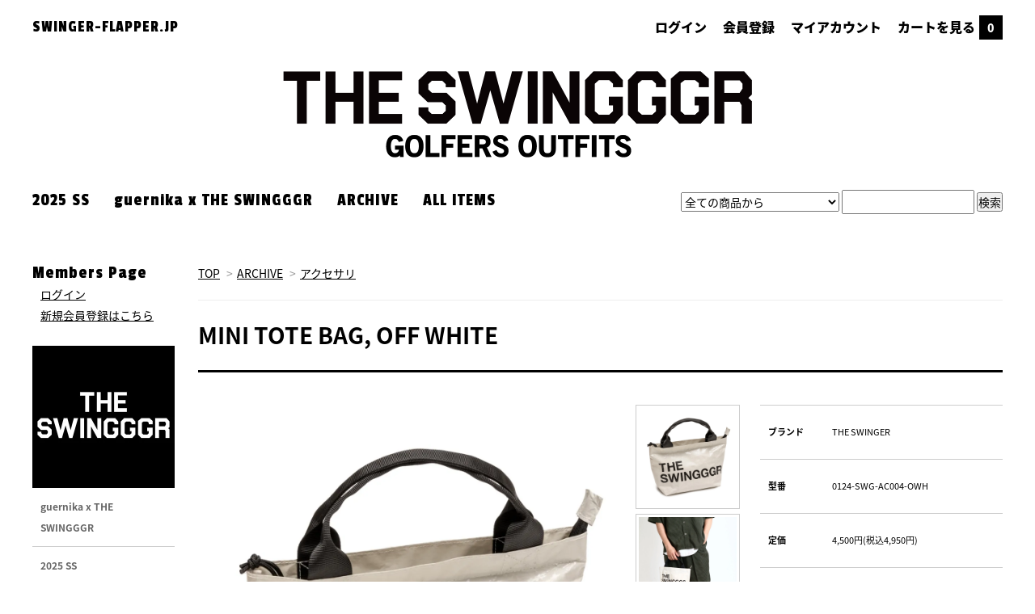

--- FILE ---
content_type: text/html; charset=EUC-JP
request_url: https://swinger-flapper.jp/?pid=179519231
body_size: 8487
content:
<!DOCTYPE html PUBLIC "-//W3C//DTD XHTML 1.0 Transitional//EN" "http://www.w3.org/TR/xhtml1/DTD/xhtml1-transitional.dtd">
<html xmlns:og="http://ogp.me/ns#" xmlns:fb="http://www.facebook.com/2008/fbml" xmlns:mixi="http://mixi-platform.com/ns#" xmlns="http://www.w3.org/1999/xhtml" xml:lang="ja" lang="ja" dir="ltr">
<head>
<meta http-equiv="content-type" content="text/html; charset=euc-jp" />
<meta http-equiv="X-UA-Compatible" content="IE=edge,chrome=1" />
<title>MINI TOTE BAG, OFF WHITE - THE SWINGGGR ONLINE STORE</title>
<meta name="Keywords" content="MINI TOTE BAG, OFF WHITE,SWINGGGR,swingggr,swg,SWG,swinger,golf,golf shop,golfwear," />
<meta name="Description" content="ミニトートバッグ　シンプルかつリーズナブルながら、メインジッパーや内ポケットも備え、利便性もしっかり確保。日常からラウンド中まで、まさに丁度いいサイズのミニトートバッグです。サイズ：H19/W30/D10cm素材：ポリエチレ" />
<meta name="Author" content="" />
<meta name="Copyright" content="GMOペパボ" />
<meta http-equiv="content-style-type" content="text/css" />
<meta http-equiv="content-script-type" content="text/javascript" />
<link rel="stylesheet" href="https://img07.shop-pro.jp/PA01388/151/css/6/index.css?cmsp_timestamp=20250529151338" type="text/css" />
<link rel="stylesheet" href="https://img07.shop-pro.jp/PA01388/151/css/6/product.css?cmsp_timestamp=20250529151338" type="text/css" />

<link rel="alternate" type="application/rss+xml" title="rss" href="https://swinger-flapper.jp/?mode=rss" />
<script type="text/javascript" src="//ajax.googleapis.com/ajax/libs/jquery/1.7.2/jquery.min.js" ></script>
<meta property="og:title" content="MINI TOTE BAG, OFF WHITE - THE SWINGGGR ONLINE STORE" />
<meta property="og:description" content="ミニトートバッグ　シンプルかつリーズナブルながら、メインジッパーや内ポケットも備え、利便性もしっかり確保。日常からラウンド中まで、まさに丁度いいサイズのミニトートバッグです。サイズ：H19/W30/D10cm素材：ポリエチレ" />
<meta property="og:url" content="https://swinger-flapper.jp?pid=179519231" />
<meta property="og:site_name" content="THE SWINGGGR ONLINE STORE" />
<meta property="og:image" content="https://img07.shop-pro.jp/PA01388/151/product/179519231.jpg?cmsp_timestamp=20240215191608"/>
<meta name="facebook-domain-verification" content="q5i8gqbnfhvlybhwl4vg0cejq2wacm" />
<script>
  var Colorme = {"page":"product","shop":{"account_id":"PA01388151","title":"THE SWINGGGR ONLINE STORE"},"basket":{"total_price":0,"items":[]},"customer":{"id":null},"inventory_control":"option","product":{"shop_uid":"PA01388151","id":179519231,"name":"MINI TOTE BAG, OFF WHITE","model_number":"0124-SWG-AC004-OWH","stock_num":0,"sales_price":4500,"sales_price_including_tax":4950,"variants":[{"id":1,"option1_value":"FREE","option2_value":"","title":"FREE","model_number":"","stock_num":0,"option_price":4500,"option_price_including_tax":4950,"option_members_price":4500,"option_members_price_including_tax":4950}],"category":{"id_big":2287700,"id_small":4},"groups":[{"id":2950392},{"id":1648352},{"id":2991603}],"members_price":4500,"members_price_including_tax":4950}};

  (function() {
    function insertScriptTags() {
      var scriptTagDetails = [];
      var entry = document.getElementsByTagName('script')[0];

      scriptTagDetails.forEach(function(tagDetail) {
        var script = document.createElement('script');

        script.type = 'text/javascript';
        script.src = tagDetail.src;
        script.async = true;

        if( tagDetail.integrity ) {
          script.integrity = tagDetail.integrity;
          script.setAttribute('crossorigin', 'anonymous');
        }

        entry.parentNode.insertBefore(script, entry);
      })
    }

    window.addEventListener('load', insertScriptTags, false);
  })();
</script>
<script async src="https://zen.one/analytics.js"></script>
</head>
<body>
<meta name="colorme-acc-payload" content="?st=1&pt=10029&ut=179519231&at=PA01388151&v=20251207214258&re=&cn=6fb8b2ef44cf4252e20aacd804547fdf" width="1" height="1" alt="" /><script>!function(){"use strict";Array.prototype.slice.call(document.getElementsByTagName("script")).filter((function(t){return t.src&&t.src.match(new RegExp("dist/acc-track.js$"))})).forEach((function(t){return document.body.removeChild(t)})),function t(c){var r=arguments.length>1&&void 0!==arguments[1]?arguments[1]:0;if(!(r>=c.length)){var e=document.createElement("script");e.onerror=function(){return t(c,r+1)},e.src="https://"+c[r]+"/dist/acc-track.js?rev=3",document.body.appendChild(e)}}(["acclog001.shop-pro.jp","acclog002.shop-pro.jp"])}();</script><script src="https://file002.shop-pro.jp/PA01388/151/js/slick.js"></script>
<script src="https://file002.shop-pro.jp/PA01388/151/js/jquery.easing.1.3.js"></script>
<script src="https://file002.shop-pro.jp/PA01388/151/js/function.js"></script>
<link rel="stylesheet" href="https://file002.shop-pro.jp/PA01388/151/css/slick.css">


<link href="https://fonts.googleapis.com/css?family=Open+Sans:400italic,600italic,400,600" rel="stylesheet" type="text/css" />
<link rel="stylesheet" href="https://fonts.googleapis.com/earlyaccess/notosansjapanese.css">
<link href="https://fonts.googleapis.com/css?family=Cinzel|Passion+One" rel="stylesheet">



<script async src="https://www.googletagmanager.com/gtag/js?id=G-MFT43FG8LG"></script>
<script>
  window.dataLayer = window.dataLayer || [];
  function gtag(){dataLayer.push(arguments);}
  gtag('js', new Date());

  gtag('config', 'G-MFT43FG8LG');
</script>




<div id="container">

  
  <div id="header">
  <p id="domain"><a href="./">SWINGER-FLAPPER.JP</a></p>

    <div class="header_link">
      <ul>


       
          <!--
          https://shop-pro.jp/wbbs/wbbs.php?e=log&lid=34209&tid=10253
          -->
          		        <li><a href="https://swinger-flapper.jp/?mode=login&shop_back_url=https%3A%2F%2Fswinger-flapper.jp%2F">ログイン</a></li>
	          <li><a href="https://swinger-flapper.jp/customer/signup/new">会員登録</a></li>
                 

        <li class="my_account"><a href="https://swinger-flapper.jp/?mode=myaccount">マイアカウント</a></li>
        <li class="view_cart"><a href="https://swinger-flapper.jp/cart/proxy/basket?shop_id=PA01388151&shop_domain=swinger-flapper.jp">カートを見る<span class="count">0</span></a></li>
      </ul>
    </div>

    

    
<h1 class="logo"><a href="./"><img src="https://img07.shop-pro.jp/PA01388/151/etc/mainlogo.png" alt="THE SWINGGGR ONLINE STORE - GOLFERS OUTFITS"</a></h1>




<nav id="headWrap">   
 <div>
      
      <ul id="gNavi">
        <li><a href="./?mode=cate&cbid=2948268&csid=0">2025 SS</a></li>
        <li><a href="./?mode=cate&cbid=2955425&csid=0">guernika x THE SWINGGGR</a></li>
        <li><a href="./?mode=cate&csid=0&cbid=2287700">ARCHIVE</a></li>
        <li><a href="./?mode=srh&cid=&keyword=">ALL ITEMS</a></li>
        
      </ul>
       
      
      

    <div class="search">
      <form action="https://swinger-flapper.jp/" method="GET" id="search">
        <input type="hidden" name="mode" value="srh" />
        <select name="cid">
          <option value="">全ての商品から</option>
                    <option value="2955425,0">guernika x THE SWINGGGR</option>
                    <option value="2948268,0">2025 SS</option>
                    <option value="2944863,0">West Coast</option>
                    <option value="2925572,0">PAINTED COLLECTION</option>
                    <option value="2287700,0">ARCHIVE</option>
                  </select>
        <input type="text" name="keyword">
        <input type="submit" value="検索" />
      </form>
    </div>
    
       
    </div>
</nav>
     


  </div>
  







  

  
  <main><div>
  <div id="main">
 





  <div class="footstamp">
  
  
  <p>
    <a href="./">TOP</a>
    <span>&gt;</span><a href='?mode=cate&cbid=2287700&csid=0'>ARCHIVE</a>    <span>&gt;</span><a href='?mode=cate&cbid=2287700&csid=4'>アクセサリ</a>  </p>
  <!-- グループ 
      <p>
      <a href="./">TOP</a>
            <span>&gt;</span>
      <a href="https://swinger-flapper.jp/?mode=grp&gid=2950392">2024 SPRING / SUMMER</a>
          </p>
      <p>
      <a href="./">TOP</a>
            <span>&gt;</span>
      <a href="https://swinger-flapper.jp/?mode=grp&gid=2991603">SALE 2024 SUMMER (ウェブ会員様限定セール)</a>
          </p>
     グループ -->
  
</div>



<form name="product_form" method="post" action="https://swinger-flapper.jp/cart/proxy/basket/items/add">

<h2 class="product_name">MINI TOTE BAG, OFF WHITE</h2>

<div class="product_detail_area">
    <div class="add_cart">
        <table class="add_cart_table">
        
        <tr>
            <th>ブランド</th>
            <td>THE SWINGER</td>
            </tr>
        
        
                    <tr>
            <th>型番</th>
            <td>0124-SWG-AC004-OWH</td>
            </tr>
                
                    <tr>
            <th>定価</th>
            <td>4,500円(税込4,950円)</td>
            </tr>
                            <tr>
            <th>販売価格</th>
            <td>
                            
                <strong class="price">4,500円(税込4,950円)</strong><br />
                        </td>
            </tr>
                
                    <tr>
            <th>在庫数</th>
            <td><span style="color:red">完売</span></td>
            </tr>
                
                
                </table>

        
        <p class="stock_error"></p>

                  <ul class="option_price">
                          <li><a href="javascript:gf_OpenNewWindow('?mode=opt&pid=179519231','option','width=600:height=500');">オプションの在庫・価格の詳細はコチラ</a></li>
                      </ul>
        
        
                <table id="option_tbl"><tr class="stock_head"></tr><tr><th class="cell_1">FREE</th><td class="cell_2"><span class="table_price">4,500円(税込4,950円)</span><br /><span class="stock_zero"><span style="color:red">完売</span></span></td></tr></table>
        
        
                              <div class="sold_out">SOLD OUT</div>
                  
              
        <p id="sk_link_other">
          <a href="https://swinger-flapper.jp/?mode=sk">特定商取引法に基づく表記 (返品など)</a>
        </p>
    </div>

    <div class="product_images">

    <script type="text/javascript" src="https://img.shop-pro.jp/js/cloud-zoom.1.0.2.js"></script>

    <div class="zoom-section">
      <div class="zoom-small-image">
        <div id="wrap">
          
                      <a href="https://img07.shop-pro.jp/PA01388/151/product/179519231.jpg?cmsp_timestamp=20240215191608" class="cloud-zoom" id="zoom1" rel="position: &#39;inside&#39; , showTitle: true, adjustX:-4, adjustY:-4" style="position: relative; display: block; " title="">
            <img src="https://img07.shop-pro.jp/PA01388/151/product/179519231.jpg?cmsp_timestamp=20240215191608" style="display: block;" />
            </a>
                    
          <div class="mousetrap"></div>


        <input type="hidden" name="user_hash" value="d1330c458ac13748b88526df0ccb7bdd"><input type="hidden" name="members_hash" value="d1330c458ac13748b88526df0ccb7bdd"><input type="hidden" name="shop_id" value="PA01388151"><input type="hidden" name="product_id" value="179519231"><input type="hidden" name="members_id" value=""><input type="hidden" name="back_url" value="https://swinger-flapper.jp/?pid=179519231"><input type="hidden" name="reference_token" value="59ab77c88a654600a783bfc0edb38541"><input type="hidden" name="shop_domain" value="swinger-flapper.jp">
      </div>
    </div>







    
    <div class="zoom-desc">
              <a href="https://img07.shop-pro.jp/PA01388/151/product/179519231.jpg?cmsp_timestamp=20240215191608" class="cloud-zoom-gallery" title="" rel="useZoom: &#39;zoom1&#39;, smallImage: &#39; https://img07.shop-pro.jp/PA01388/151/product/179519231.jpg?cmsp_timestamp=20240215191608&#39; ">
        <img class="zoom-tiny-image" src="https://img07.shop-pro.jp/PA01388/151/product/179519231.jpg?cmsp_timestamp=20240215191608" />
        </a>
                                          <a href="https://img07.shop-pro.jp/PA01388/151/product/179519231_o1.jpg?cmsp_timestamp=20240507200019" class="cloud-zoom-gallery" title="" rel="useZoom: 'zoom1', smallImage: ' https://img07.shop-pro.jp/PA01388/151/product/179519231_o1.jpg?cmsp_timestamp=20240507200019' ">
            <img class="zoom-tiny-image" src="https://img07.shop-pro.jp/PA01388/151/product/179519231_o1.jpg?cmsp_timestamp=20240507200019" />
            </a>
                                        <a href="https://img07.shop-pro.jp/PA01388/151/product/179519231_o2.jpg?cmsp_timestamp=20240507200019" class="cloud-zoom-gallery" title="" rel="useZoom: 'zoom1', smallImage: ' https://img07.shop-pro.jp/PA01388/151/product/179519231_o2.jpg?cmsp_timestamp=20240507200019' ">
            <img class="zoom-tiny-image" src="https://img07.shop-pro.jp/PA01388/151/product/179519231_o2.jpg?cmsp_timestamp=20240507200019" />
            </a>
                                        <a href="https://img07.shop-pro.jp/PA01388/151/product/179519231_o3.jpg?cmsp_timestamp=20240507200019" class="cloud-zoom-gallery" title="" rel="useZoom: 'zoom1', smallImage: ' https://img07.shop-pro.jp/PA01388/151/product/179519231_o3.jpg?cmsp_timestamp=20240507200019' ">
            <img class="zoom-tiny-image" src="https://img07.shop-pro.jp/PA01388/151/product/179519231_o3.jpg?cmsp_timestamp=20240507200019" />
            </a>
                                        <a href="https://img07.shop-pro.jp/PA01388/151/product/179519231_o4.jpg?cmsp_timestamp=20240507200019" class="cloud-zoom-gallery" title="" rel="useZoom: 'zoom1', smallImage: ' https://img07.shop-pro.jp/PA01388/151/product/179519231_o4.jpg?cmsp_timestamp=20240507200019' ">
            <img class="zoom-tiny-image" src="https://img07.shop-pro.jp/PA01388/151/product/179519231_o4.jpg?cmsp_timestamp=20240507200019" />
            </a>
                                        <a href="https://img07.shop-pro.jp/PA01388/151/product/179519231_o5.jpg?cmsp_timestamp=20240507200019" class="cloud-zoom-gallery" title="" rel="useZoom: 'zoom1', smallImage: ' https://img07.shop-pro.jp/PA01388/151/product/179519231_o5.jpg?cmsp_timestamp=20240507200019' ">
            <img class="zoom-tiny-image" src="https://img07.shop-pro.jp/PA01388/151/product/179519231_o5.jpg?cmsp_timestamp=20240507200019" />
            </a>
                                        <a href="https://img07.shop-pro.jp/PA01388/151/product/179519231_o6.jpg?cmsp_timestamp=20240507200019" class="cloud-zoom-gallery" title="" rel="useZoom: 'zoom1', smallImage: ' https://img07.shop-pro.jp/PA01388/151/product/179519231_o6.jpg?cmsp_timestamp=20240507200019' ">
            <img class="zoom-tiny-image" src="https://img07.shop-pro.jp/PA01388/151/product/179519231_o6.jpg?cmsp_timestamp=20240507200019" />
            </a>
                                        <a href="https://img07.shop-pro.jp/PA01388/151/product/179519231_o7.jpg?cmsp_timestamp=20240507200019" class="cloud-zoom-gallery" title="" rel="useZoom: 'zoom1', smallImage: ' https://img07.shop-pro.jp/PA01388/151/product/179519231_o7.jpg?cmsp_timestamp=20240507200019' ">
            <img class="zoom-tiny-image" src="https://img07.shop-pro.jp/PA01388/151/product/179519231_o7.jpg?cmsp_timestamp=20240507200019" />
            </a>
                                                                                                                                                                                                                                                                                                                                                                                                                                                                                                                                                                                                                                                                                                                                                                                                                </div>
    


  </div>
</div>
</div>
</form>
<br style="clear:both;">






          
          
          <div class="product_description">
            <h3>ミニトートバッグ</h3>
　シンプルかつリーズナブルながら、メインジッパーや内ポケットも備え、利便性もしっかり確保。日常からラウンド中まで、まさに丁度いいサイズのミニトートバッグです。<br>
<br>
サイズ：H19/W30/D10cm<br>
素材：ポリエチレン100%
          </div>




<!-- sizeList 
<div id="sizeList">
<h3>サイズ表</h3>

<table border="0" cellpadding="0" cellspacing="0">
  <tbody>
    <tr>
      <td align="center" bgcolor="#f1f1f1">サイズ</td>
      <td align="center" bgcolor="#f1f1f1">XS</td>
      <td align="center" bgcolor="#f1f1f1">S</td>
      <td align="center" bgcolor="#f1f1f1">M</td>
      <td align="center" bgcolor="#f1f1f1">L</td>
      <td align="center" bgcolor="#f1f1f1">XL</td>
<td align="center" bgcolor="#f1f1f1">XXL</td>
      <td align="center" bgcolor="#f1f1f1">FREE</td>
    </tr>
    <tr>
      <td align="center">身長（cm）</td>
      <td align="center">158～166</td>
      <td align="center">162～170</td>
      <td align="center">166～174</td>
      <td align="center">170～178</td>
      <td align="center">174～182</td>
      <td align="center">178～186</td>
<td align="center">-</td>
    </tr>
    <tr>
      <td align="center">チェスト（cm）</td>
      <td align="center">80～88</td>
      <td align="center">84～92</td>
      <td align="center">88～96</td>
      <td align="center">94～102</td>
      <td align="center">100～108</td>
      <td align="center">106～116</td>
<td align="center">-</td>
    </tr>
    <tr>
      <td align="center">ウエスト（cm）</td>
      <td align="center">72～76</td>
      <td align="center">76～80</td>
      <td align="center">80～85</td>
      <td align="center">86～91</td>
      <td align="center">92～97</td>
      <td align="center">98～103</td>
<td align="center">-</td>
    </tr>
    <tr>
      <td align="center">ヒップ（cm）</td>
      <td align="center">90～96</td>
      <td align="center">93～99</td>
      <td align="center">96～102</td>
      <td align="center">99～105</td>
      <td align="center">102～108</td>
      <td align="center">105～111</td>
<td align="center">-</td>
    </tr>
  <tr>
      <td align="center">頭周り（cm）</td>
      <td align="center">-</td>
      <td align="center">54～56</td>
      <td align="center">56～58</td>
      <td align="center">58～60</td>
      <td align="center">60～62</td>
<td align="center">-</td>
      <td align="center">56.5～59.5</td>
    </tr>
		<tr>
		 <td colspan="8" style="font-size:0.9em;">※サイズ表は目安です。各商品の実寸もお確かめください。</td>
		</tr>
  </tbody>
</table>
</div>
 /sizeList -->




          <div class="product_link_area">
          <div class="twitter">
            <a href="https://twitter.com/share" class="twitter-share-button" data-url="https://swinger-flapper.jp/?pid=179519231" data-text="" data-lang="ja" >ツイート</a>
<script charset="utf-8">!function(d,s,id){var js,fjs=d.getElementsByTagName(s)[0],p=/^http:/.test(d.location)?'http':'https';if(!d.getElementById(id)){js=d.createElement(s);js.id=id;js.src=p+'://platform.twitter.com/widgets.js';fjs.parentNode.insertBefore(js,fjs);}}(document, 'script', 'twitter-wjs');</script>
          </div>
          <div class="fb-like">
            
          </div>
          
          <ul class="other_link">
            <li><a href="https://swingerflapper.shop-pro.jp/customer/products/179519231/inquiries/new">この商品について問い合わせる</a></li>
            <li><a href="mailto:?subject=%E3%80%90THE%20SWINGGGR%20ONLINE%20STORE%E3%80%91%E3%81%AE%E3%80%8CMINI%20TOTE%20BAG%2C%20OFF%20WHITE%E3%80%8D%E3%81%8C%E3%81%8A%E3%81%99%E3%81%99%E3%82%81%E3%81%A7%E3%81%99%EF%BC%81&body=%0D%0A%0D%0A%E2%96%A0%E5%95%86%E5%93%81%E3%80%8CMINI%20TOTE%20BAG%2C%20OFF%20WHITE%E3%80%8D%E3%81%AEURL%0D%0Ahttps%3A%2F%2Fswinger-flapper.jp%2F%3Fpid%3D179519231%0D%0A%0D%0A%E2%96%A0%E3%82%B7%E3%83%A7%E3%83%83%E3%83%97%E3%81%AEURL%0Ahttps%3A%2F%2Fswinger-flapper.jp%2F">この商品を友達に教える</a></li>
            <li><a href="https://swinger-flapper.jp/?mode=cate&cbid=2287700&csid=4">買い物を続ける</a></li>
                    </ul>
        </div>
        




















  <div class="box" id="box_recommend">
    <h3>RECOMMENDED</h3>
    


    <div class="item_box">
        
        <div class="item_photo">
                        <a href="?pid=186140733"><img src="https://img07.shop-pro.jp/PA01388/151/product/186140733_th.jpg?cmsp_timestamp=20250417140917" class="item" /></a><br />
                    </div>
        <div class="item_detail">


              
                              <p class="brand_sw">THE SWINGGGR</p>
                            


            
            <p class="item_name">
                <a href="?pid=186140733">TIE DYE MOCK NECK TEE, YELLOW</a><br />
            </p>


            
            <p class="item_price">
                
                                
                13,000円(税込14,300円)<br />
                                <span class="sold_out">SOLD OUT</span>            </p>
        </div>
    </div>


    
        

    


    <div class="item_box">
        
        <div class="item_photo">
                        <a href="?pid=186141100"><img src="https://img07.shop-pro.jp/PA01388/151/product/186141100_th.jpg?cmsp_timestamp=20250417141311" class="item" /></a><br />
                    </div>
        <div class="item_detail">


              
                              <p class="brand_sw">THE SWINGGGR</p>
                            


            
            <p class="item_name">
                <a href="?pid=186141100">TIE DYE MOCK NECK TEE, BLACK</a><br />
            </p>


            
            <p class="item_price">
                
                                
                13,000円(税込14,300円)<br />
                                <span class="sold_out">SOLD OUT</span>            </p>
        </div>
    </div>


    
        

    


    <div class="item_box">
        
        <div class="item_photo">
                        <a href="?pid=186141317"><img src="https://img07.shop-pro.jp/PA01388/151/product/186141317_th.jpg?cmsp_timestamp=20250417142542" class="item" /></a><br />
                    </div>
        <div class="item_detail">


              
                              <p class="brand_sw">THE SWINGGGR</p>
                            


            
            <p class="item_name">
                <a href="?pid=186141317">TIE DYE POLO SHIRT, YELLOW</a><br />
            </p>


            
            <p class="item_price">
                
                                
                16,000円(税込17,600円)<br />
                                <span class="sold_out">SOLD OUT</span>            </p>
        </div>
    </div>


    
            
        

    


    <div class="item_box">
        
        <div class="item_photo">
                        <a href="?pid=186141719"><img src="https://img07.shop-pro.jp/PA01388/151/product/186141719_th.jpg?cmsp_timestamp=20250417143248" class="item" /></a><br />
                    </div>
        <div class="item_detail">


              
                              <p class="brand_sw">THE SWINGGGR</p>
                            


            
            <p class="item_name">
                <a href="?pid=186141719">TIE DYE POLO SHIRT, BLACK</a><br />
            </p>


            
            <p class="item_price">
                
                                
                16,000円(税込17,600円)<br />
                                <span class="sold_out">SOLD OUT</span>            </p>
        </div>
    </div>


    
        

    


    <div class="item_box">
        
        <div class="item_photo">
                        <a href="?pid=186144947"><img src="https://img07.shop-pro.jp/PA01388/151/product/186144947_th.jpg?cmsp_timestamp=20250417150015" class="item" /></a><br />
                    </div>
        <div class="item_detail">


              
                              <p class="brand_sw">THE SWINGGGR</p>
                            


            
            <p class="item_name">
                <a href="?pid=186144947">TRUMP SHIRT, WHITE</a><br />
            </p>


            
            <p class="item_price">
                
                                
                20,000円(税込22,000円)<br />
                                <span class="sold_out">SOLD OUT</span>            </p>
        </div>
    </div>


    
        

        <br style="clear:both;" />
  </div>




  <div class="box" id="box_sellers">
      <h3>BEST SELLERS</h3>
            <div class="item_box">
          
          <div class="item_photo">
                            <a href="?pid=181293974"><img src="https://img07.shop-pro.jp/PA01388/151/product/181293974_th.jpg?cmsp_timestamp=20241024215349" class="item" /></a><br />
                        </div>
          <div class="item_detail">


              
                              <p class="brand_sw">THE SWINGGGR</p>
                            


              
              <p class="item_name">
                  <a href="?pid=181293974">QUILT REVERSIBLE VEST, BLACK&GRAY</a>
              </p>


              <p class="item_price">
                  
                                    
                  23,000円(税込25,300円)<br />
                                    <span class="sold_out">SOLD OUT</span>              </p>
          </div>
      </div>

      
      
            <div class="item_box">
          
          <div class="item_photo">
                            <a href="?pid=179519813"><img src="https://img07.shop-pro.jp/PA01388/151/product/179519813_th.jpg?cmsp_timestamp=20240215200107" class="item" /></a><br />
                        </div>
          <div class="item_detail">


              
                              <p class="brand_sw">THE SWINGGGR</p>
                            


              
              <p class="item_name">
                  <a href="?pid=179519813">QUILT MA-1, BLACK</a>
              </p>


              <p class="item_price">
                  
                                    
                  27,000円(税込29,700円)<br />
                                    <span class="sold_out">SOLD OUT</span>              </p>
          </div>
      </div>

      
      
            <div class="item_box">
          
          <div class="item_photo">
                            <a href="?pid=177120248"><img src="https://img07.shop-pro.jp/PA01388/151/product/177120248_th.jpg?cmsp_timestamp=20230914202236" class="item" /></a><br />
                        </div>
          <div class="item_detail">


              
                              <p class="brand_sw">THE SWINGGGR</p>
                            


              
              <p class="item_name">
                  <a href="?pid=177120248">COLLARED SWEAT PO,BLACK</a>
              </p>


              <p class="item_price">
                  
                                    
                  16,000円(税込17,600円)<br />
                                    <span class="sold_out">SOLD OUT</span>              </p>
          </div>
      </div>

      
                
      
            <div class="item_box">
          
          <div class="item_photo">
                            <a href="?pid=179987088"><img src="https://img07.shop-pro.jp/PA01388/151/product/179987088_th.jpg?cmsp_timestamp=20240314203337" class="item" /></a><br />
                        </div>
          <div class="item_detail">


              
                              <p class="brand_sw">THE SWINGGGR</p>
                            


              
              <p class="item_name">
                  <a href="?pid=179987088">TECH PUNCH PARKER, BLACK</a>
              </p>


              <p class="item_price">
                  
                                    
                  26,000円(税込28,600円)<br />
                                    <span class="sold_out">SOLD OUT</span>              </p>
          </div>
      </div>

      
      
            <div class="item_box">
          
          <div class="item_photo">
                            <a href="?pid=179987253"><img src="https://img07.shop-pro.jp/PA01388/151/product/179987253_th.jpg?cmsp_timestamp=20240314210013" class="item" /></a><br />
                        </div>
          <div class="item_detail">


              
                              <p class="brand_sw">THE SWINGGGR</p>
                            


              
              <p class="item_name">
                  <a href="?pid=179987253">TECH PUNCH PANTS, BLACK</a>
              </p>


              <p class="item_price">
                  
                                    
                  26,000円(税込28,600円)<br />
                                    <span class="sold_out">SOLD OUT</span>              </p>
          </div>
      </div>

      
      
            <br style="clear:both;" />
  </div>






<script type="text/javascript" src="https://img.shop-pro.jp/js/jquery.easing.1.3.js"></script>
<script type="text/javascript" src="https://img.shop-pro.jp/js/stickysidebar.jquery.js"></script>

<script>
$(window).load(function () {
  $(function () {
    var product_images_height = $('.product_images').height();
    $('.product_detail_area').css('height',product_images_height);
    
    $(".add_cart").stickySidebar({
    timer: 400
    , easing: "easeInOutQuad"
    , constrain: true
    });
  });
});
</script>

  



  </div>
  














<div id="side">

    
  <div class="box" id="box_members">
    <h3>Members Page</h3>
		<div class="box_sub">
				      <a href="https://swinger-flapper.jp/?mode=login&shop_back_url=https%3A%2F%2Fswinger-flapper.jp%2F">ログイン</a><br />
  	          	    <a href="https://swinger-flapper.jp/customer/signup/new">新規会員登録はこちら</a>
      	      			</div>
  </div>
  


  
  <div class="box" id="box_theSwinger">
		
  <h3><img src="https://img07.shop-pro.jp/PA01388/151/etc/side_brandlogo_swingggr.jpg?cmsp_timestamp=20221107205948" width="176" height="176" alt="THE SWINGGGR" /></h3>
	 	 <h4><a href="https://swinger-flapper.jp/?mode=cate&cbid=2955425&csid=0">guernika x THE SWINGGGR</a></h4>
  		 	 <h4><a href="https://swinger-flapper.jp/?mode=cate&cbid=2948268&csid=0">2025 SS</a></h4>
  	    	<ul>      	<li><a href="https://swinger-flapper.jp/?mode=cate&cbid=2948268&csid=1">キャップ</a></li>
    	  	    	      	<li><a href="https://swinger-flapper.jp/?mode=cate&cbid=2948268&csid=2">ウェア</a></li>
    	  	    	      	<li><a href="https://swinger-flapper.jp/?mode=cate&cbid=2948268&csid=3">ボトムス</a></li>
    	  	    	      	<li><a href="https://swinger-flapper.jp/?mode=cate&cbid=2948268&csid=4">アクセサリ</a></li>
    	</ul>  		 	 <h4><a href="https://swinger-flapper.jp/?mode=cate&cbid=2944863&csid=0">West Coast</a></h4>
  		 	 <h4><a href="https://swinger-flapper.jp/?mode=cate&cbid=2925572&csid=0">PAINTED COLLECTION</a></h4>
  		 	 <h4><a href="https://swinger-flapper.jp/?mode=cate&cbid=2287700&csid=0">ARCHIVE</a></h4>
  	    	<ul>      	<li><a href="https://swinger-flapper.jp/?mode=cate&cbid=2287700&csid=1">キャップ</a></li>
    	  	    	      	<li><a href="https://swinger-flapper.jp/?mode=cate&cbid=2287700&csid=2">ウェア</a></li>
    	  	    	      	<li><a href="https://swinger-flapper.jp/?mode=cate&cbid=2287700&csid=3">ボトムス</a></li>
    	  	    	      	<li><a href="https://swinger-flapper.jp/?mode=cate&cbid=2287700&csid=4">アクセサリ</a></li>
    	</ul>  		
		
  </div>
  

  <!-- theFlapper 
	<div class="box" id="box_theFlapper" style="position:relative;">
<!--	  <h3><img src="https://file002.shop-pro.jp/PA01388/151/images/common/side_brandlogo_flapper01.png" width="176" height="176" alt="THE FLAPPER" style="opacity:0.3;margin-bottom:35px;" /></h3>
	<p style="position:absolute;top: 75px;text-align: center;width: 176px;font-size: 2rem;font-weight: bolder;font-family: 'passion one', sans-serif;">Coming soon</p> 

  
  <h3><a href="./?mode=cate&csid=0&cbid=2287706"><img src="https://file002.shop-pro.jp/PA01388/151/images/common/side_brandlogo_flapper01.png" width="176" height="176" alt="THE FLAPPER" /></a></h3>
  <ul>
      <li><a href="./?mode=cate&cbid=2287706&csid=1"><span>キャップ</span>から探す</a></li>
      <li><a href="./?mode=cate&cbid=2287706&csid=2"><span>ウェア</span>から探す</a></li>
      <li><a href="./?mode=cate&cbid=2287706&csid=3"><span>ボトムス</span>から探す</a></li>
      <li><a href="./?mode=cate&cbid=2287706&csid=4"><span>アクセサリ</span>から探す</a></li>
      <li><a href="./?mode=grp&gid=2397962"><span>セールアイテム</span>から探す</a></li>
	</ul>
  </div> /theFlapper -->





  
    

    
        

    
        


    
    <div id="flow">
    <img src="https://file002.shop-pro.jp/PA01388/151/images/common/side_flow01.png" width="176" height="940" alt="flow" />
    </div>
    


    
        

    
    
        

      
            

    
    
    <div class="box" id="box_mailmaga">
    <h3>News letter</h3>
      <a href="https://swingerflapper.shop-pro.jp/customer/newsletter/subscriptions/new">メルマガ登録・解除</a><br>
			メルマガ限定特典や、新作情報を不定期でお送りしております。
    </div>
    

    
    
        

    </div>
  
 




</div>
</main>











    <section id="recentView">
    <div>
      
        <header>
          <div><h3>RECENTLY&nbsp;VIEWED</h3></div>
        </header>




        
      
        <ul id="goods_recent">
            

          



        </ul>
        






    </div>
    </section>
    





<div id="pageTop">
  <a href="#pageTop"><img src="https://file002.shop-pro.jp/PA01388/151/images/common/pagetop_arrow02.png" width="20" height="11" alt="pagetop"/></a>
</div>



<footer>
<div>
  
    <div class="inner">
    
        
        <nav id="fNavi">
            <ul>
                <li><a href="./?mode=cate&csid=0&cbid=2287700">THE&nbsp;SWINGGGR</a></li>
                <li><a href="./?mode=srh&cid=&keyword=">ALL&nbsp;BRANDS</a></li>
                <li><a href="https://swinger-flapper.jp/?mode=sk">COMPANY</a></li>
                <li><a href="https://swingerflapper.shop-pro.jp/customer/inquiries/new">CONTACT&nbsp;US</a></li>
                <li><a href="https://swinger-flapper.jp/?mode=privacy">PRIVACY&nbsp;POLICY</a></li>
                <li><a href="./?mode=f1">NEWS</a></li>

            </ul>
            <ul>
                <li><a href="./">HOME</a></li>
                
                <li><a href="https://swinger-flapper.jp/?mode=myaccount">MY&nbsp;ACCOUNT</a></li>
                <li><a href="https://swinger-flapper.jp/?mode=sk" title="特定商取引法に基づく表記">TERMS</a></li>
                <li><a href="https://swinger-flapper.jp/?mode=sk#delivery" title="配送方法">SHIPPING</a></li>
								<li><a href="https://swinger-flapper.jp/?mode=sk#payment" title="お支払い方法">PAYMENT</a></li>

            </ul>
        </nav>
        
        
        
        <ul id="sns">
            <li><a href="https://www.instagram.com/swingggr/" title="instagram"><img src="https://img21.shop-pro.jp/PA01388/151/etc/snslogo_insta-1x.png?cmsp_timestamp=20170705192516" srcset="https://img21.shop-pro.jp/PA01388/151/etc/snslogo_insta-1x.png?cmsp_timestamp=20170705192516 1x, https://img21.shop-pro.jp/PA01388/151/etc/snslogo_insta-2x.png?cmsp_timestamp=20170705192629 2x"></a></li>
<!--            <li><a href="#">tumblr</a></li>
            <li><a href="#">line</a></li>
            <li><a href="#">youtube</a></li>-->
        </ul>
        
        
        
        <p id="copyright"><a href="./">Copyright&#169; THE SWINGGGR</a></p>
        
        
    </div>
    
</div>
</footer>





</div>



  <meta name="robots" content="index,follow,noarchive"><script type="text/javascript" src="https://swinger-flapper.jp/js/cart.js" ></script>
<script type="text/javascript" src="https://swinger-flapper.jp/js/async_cart_in.js" ></script>
<script type="text/javascript" src="https://swinger-flapper.jp/js/product_stock.js" ></script>
<script type="text/javascript" src="https://swinger-flapper.jp/js/js.cookie.js" ></script>
<script type="text/javascript" src="https://swinger-flapper.jp/js/favorite_button.js" ></script>
</body></html>

--- FILE ---
content_type: text/css
request_url: https://img07.shop-pro.jp/PA01388/151/css/6/index.css?cmsp_timestamp=20250529151338
body_size: 43079
content:
@charset "UTF-8";
/* line 26, _function.scss */
::selection {
  background: #0068b7;
  color: #fff; }

/* line 30, _function.scss */
::-moz-selection {
  background: #0068b7;
  color: #fff; }

/* line 38, _function.scss */
.clrfix, nav#headWrap div, footer > div, nav#fNavi ul, main > div {
  min-height: 1px; }
  /* line 39, _function.scss */
  .clrfix:after, nav#headWrap div:after, footer > div:after, nav#fNavi ul:after, main > div:after {
    content: ".";
    display: block;
    clear: both;
    height: 0;
    visibility: hidden; }

/* line 49, _function.scss */
* html .clrfix, * html nav#headWrap div, nav#headWrap * html div, * html footer > div, * html nav#fNavi ul, nav#fNavi * html ul, * html main > div {
  height: 1px;
  /*\*/
     /*/
height:auto;
overflow:hidden;
/**/ }

/* line 76, _function.scss */
.reed01 {
  font-size: 16px !important;
  line-height: 26px !important; }

/* ----------------------------------------------------
	fontFamily
-------------------------------------------------------*/
/* ----------------------------------------------------
	prograssBar
-------------------------------------------------------
	<!-- progress -->
	<div id="progress">
	    <ul id="progressWrap">
	        <li id="progressBar"></li>
	        <li id="progressTxt"></li>
	    </ul>
	</div>
	<!-- /progress -->
-------------------------------------------------------*/
/* ----------------------------------------------------
	lazyloadPage01
-------------------------------------------------------
	//������
	header,main,footer{
		position:relative;
	}
	(){
		position:relative;
		animation-name:lazyloadPage01;
		animation-duration:2s;
	}
---------------------------------------------------- */
/* ----------------------------------------------------
	special tools
---------------------------------------------------- */
/* line 268, _function.scss */
.txtLink_line {
  text-decoration: none; }
  /* line 271, _function.scss */
  .txtLink_line:hover {
    text-decoration: underline; }

/* ----------------------------------------------------
	smartPhone
---------------------------------------------------- */
@media only screen and (min-width: 0px) and (orientation: portrait) {
  /* line 349, _function.scss */
  .spBtt_white01 {
    border: solid 1px #ccc;
    border-radius: 3px;
    background: linear-gradient(to bottom, #f6f8f9 0%, #e5ebee 50%, #d7dee3 51%, #f5f7f9 100%) !important;
    text-indent: 0 !important;
    text-decoration: none;
    color: #000;
    text-align: center;
    text-shadow: 1px 1px 0 #fff; }

  /* line 359, _function.scss */
  .spBtt_gold01 {
    border: solid 1px #666;
    border-radius: 3px;
    background: linear-gradient(to bottom, #dfd08b 0%, #fff7d8 42%, #e3d8aa 63%, #dfd08b 100%) !important;
    text-indent: 0 !important;
    text-decoration: none;
    color: #000;
    text-align: center;
    text-shadow: 1px 1px 0 #fff; } }
/* ----------------------------------------------------
	function
---------------------------------------------------- */
/* ************************************************ 
 *  all
 * ************************************************ */
/* line 7, kyoutuu.scss */
* {
  margin: 0;
  padding: 0;
  font-size: 14px;
  line-height: 26px;
  list-style-type: none;
  font-family: "Noto Sans Japanese", "�ҥ饮�γѥ� Pro W3", "Hiragino Kaku Gothic Pro" , "�ᥤ�ꥪ", Meiryo, Arial, Helvetica, sans-serif; }

/* line 20, kyoutuu.scss */
html {
  height: 100%;
  overflow-y: scroll; }

/* line 25, kyoutuu.scss */
body {
  color: #000;
  font-size: 12px;
  font-family: "Noto Sans Japanese",'Open Sans', "�ҥ饮�γѥ� Pro W3", 'Hiragino Kaku Gothic ProN', "�ᥤ�ꥪ", Meiryo,  Sans-serif;
  /*  
  background: url(https://img.shop-pro.jp/tmpl_img/56/bg.png) fixed;
  */
  text-align: center; }

/* line 35, kyoutuu.scss */
a {
  outline: none;
  color: #000; }

/* line 40, kyoutuu.scss */
a:visited {
  text-decoration: underline; }

/* line 44, kyoutuu.scss */
a:hover {
  color: #3579bf;
  text-decoration: underline; }

/* line 49, kyoutuu.scss */
br.clear {
  clear: both;
  font: 0pt/0pt sans-serif;
  line-height: 0; }

/* line 55, kyoutuu.scss */
hr {
  margin: 10px 0;
  border: 0;
  clear: left; }

/* line 61, kyoutuu.scss */
img {
  border: none;
  vertical-align: middle; }

/* line 66, kyoutuu.scss */
img.new_mark_img1 {
  margin-right: 5px !important; }

/* line 70, kyoutuu.scss */
img.new_mark_img2 {
  margin-left: 5px !important; }

/* line 74, kyoutuu.scss */
/*  SOLD OUT */
.sold_out{
    color: #fff;
    font-weight: bold;
    text-align: center;
    background: red;
    padding: 0 5px;
}

/* ----------------------------------------------------
	headTitle[h1,h2,h3]
-------------------------------------------------------*/
/* line 84, kyoutuu.scss */
h2 {
  font-size: 28px;
  font-weight: bold;
  border-bottom: solid 3px #000;
  padding-bottom: 20px;
  margin-bottom: 30px;
  color: #000; }

/* line 93, kyoutuu.scss */
h3 {
  letter-spacing: 1px;
  font-family: 'passion one', sans-serif;
  font-size: 26px;
  margin-bottom: 30px;
  color: #000;
  text-align: left; }

/* line 101, kyoutuu.scss */
h4 {
  font-size: 28px;
  line-height: 28px; }

/* ************************************************ 
 *  layout
 * ************************************************ */
/* line 110, kyoutuu.scss */
#container {
  min-width: 1200px;
  width: 100%;
  /*930*/
  margin: 0px auto;
  text-align: left; }

/*�������&#128;�㎼*/
/* line 118, kyoutuu.scss */
#header {
  width: 1200px;
  /*100%*/
  padding: 20px 0;
  margin: 0 auto;
  clear: left; }

/*�⎵�⎤�㡦/
#side {
  float: left;
  width: 200px;
}

/*�㎡�⎤�㎳*/
/* line 132, kyoutuu.scss */
#main {
  float: right;
  width: 995px; }

/* line 136, kyoutuu.scss */
div.index {
  width: 100% !important;
  float: none !important; }

/*������⎿�㎼���夵���塦�㎩�⎤���*/
/* line 143, kyoutuu.scss */
#footer {
  padding: 30px 0;
  width: 100%;
  clear: both;
  color: #666;
  text-align: center;
  border-top: 1px solid #ccc; }

/* ************************************************ 
 *  header
 * ************************************************ */
/* line 157, kyoutuu.scss */
header a {
  letter-spacing: 1px;
  font-family: 'Cinzel', sans-serif; }
/* line 160, kyoutuu.scss */
header > div {
  width: 1200px;
  margin: 0 auto; }

/* line 169, kyoutuu.scss */
#header p#domain {
  width: 30%;
  float: left; }
  /* line 172, kyoutuu.scss */
  #header p#domain a {
    letter-spacing: 1px;
    font-family: 'passion one', sans-serif;
    text-decoration: none;
    font-size: 20px; }
    /* line 264, _function.scss */
    #header p#domain a:hover {
      text-decoration: underline; }

/* line 182, kyoutuu.scss */
#header div.header_link {
  float: right;
  margin-bottom: 30px; }

/* line 188, kyoutuu.scss */
#header div.header_link ul li {
  list-style-type: none;
  float: left;
  margin-left: 20px;
  line-height: 16px; }

/* line 194, kyoutuu.scss */
#header div.header_link ul li i {
  width: 16px;
  height: 16px;
  display: block;
  float: left;
  margin-right: 5px; }

/* line 201, kyoutuu.scss */
#header div.header_link ul li a {
  text-decoration: none;
  font-weight: 900;
  font-size: 16px; }

/* line 209, kyoutuu.scss */
#header div.header_link ul li.my_account i.account {
  background: url(https://img.shop-pro.jp/tmpl_img/56/glyphicons.png) -343px -108px; }

/* line 215, kyoutuu.scss */
#header div.header_link ul li.view_cart i.cart {
  background: url(https://img.shop-pro.jp/tmpl_img/56/glyphicons.png) -415px -204px; }

/* line 218, kyoutuu.scss */
#header div.header_link ul li.view_cart span.count {
  background: #000;
  /*#ff3355;*/
  color: #fff;
  font-weight: bolder;
  padding: 5px 10px;
  margin-left: 5px;
  /*
   -webkit-border-radius: 3px;
   -moz-border-radius: 3px;
   border-radius: 3px;
   */ }

/* line 240, kyoutuu.scss */
#header div.search {
  float: right;
  /*left*/
  margin-bottom: 40px; }

/* line 245, kyoutuu.scss */
#header h1.logo {
  clear: both;
  text-align: center;
  font-size: 50px;
  margin-bottom: 30px;
  width: 100%; }

/* line 253, kyoutuu.scss */
#header h1.logo a {
  letter-spacing: 1px;
  font-family: 'Cinzel', sans-serif;
  text-decoration: none;
  font-size: 60px; 
  font-weight: normal;
  line-height:0.95;
}

/* line 259, kyoutuu.scss */
#header h1.logo img {
  max-width: 50%; }

/* ----------------------------------------------------
* gNavi
-----------------------------------------------------*/
/* line 268, kyoutuu.scss */
ul#gNavi {
  float: left; }

/* line 272, kyoutuu.scss */
ul#gNavi li {
  padding-right: 30px;
  display: table-cell; }

/* line 276, kyoutuu.scss */
ul#gNavi li > a {
  letter-spacing: 1px;
  font-family: 'passion one', sans-serif;
  text-decoration: none;
  font-size: 22px; }
  /* line 264, _function.scss */
  ul#gNavi li > a:hover {
    text-decoration: underline; }

/* searchBox */
/* line 284, kyoutuu.scss */
div#searchBox {
  width: 300px;
  background: red;
  float: right; }

/* ************************************************ 
 *  footer
 * ************************************************ */
/* line 302, kyoutuu.scss */
#footer a {
  color: #666; }

/* line 306, kyoutuu.scss */
#footer ul.footer_menu {
  margin-bottom: 20px; }

/* line 310, kyoutuu.scss */
#footer ul.footer_menu li {
  display: inline;
  margin: 0 5px; }

/* line 321, kyoutuu.scss */
div#pageTop {
  min-width: 1200px;
  width: 100%;
  text-align: center; }
  /* line 325, kyoutuu.scss */
  div#pageTop a {
    padding: 25px 0px;
    display: block;
    width: 100%;
    background: #333; }
    /* line 331, kyoutuu.scss */
    div#pageTop a:hover {
      opacity: 0.9; }

/* line 339, kyoutuu.scss */
footer > div {
  min-width: 1200px;
  width: 100%;
  background: #000;
  padding: 50px 0; }

/* line 350, kyoutuu.scss */
nav#fNavi {
  margin-bottom: 30px; }
  /* line 352, kyoutuu.scss */
  nav#fNavi ul {
    display: table;
    margin: 0 auto 20px auto; }
    /* line 356, kyoutuu.scss */
    nav#fNavi ul li {
      display: table-cell;
      padding: 0 20px; }
      /* line 360, kyoutuu.scss */
      nav#fNavi ul li a {
        letter-spacing: 1px;
        font-family: 'passion one', sans-serif;
        text-decoration: none;
        color: #fff;
        font-size: 22px; }
        /* line 264, _function.scss */
        nav#fNavi ul li a:hover {
          text-decoration: underline; }

/* line 373, kyoutuu.scss */
ul#sns {
  display: table;
  margin: 0 auto 30px auto; }
  /* line 376, kyoutuu.scss */
  ul#sns li {
    display: table-cell;
    padding: 0 20px;
    /*text-indent: -9999px;
    padding-left: 20px; */}
    /* line 380, kyoutuu.scss */
    ul#sns li a {
      /*background: url(https://file002.shop-pro.jp/PA01379/735/images/common/footer_snsicon01.png) no-repeat;
      width: 26px;
      height: 26px;
      display: block; */ }
    /* line 386, kyoutuu.scss */
    ul#sns li:first-child a {
      /*background-position: 0 0;
      width: 29px;
      height: 26px;*/ }
    /* line 391, kyoutuu.scss */
    ul#sns li:nth-child(2) a {
      /*background-position: -29px 0;*/ }
    /* line 394, kyoutuu.scss */
    ul#sns li:nth-child(3) a {
      /*background-position: -55px 0;*/ }
    /* line 397, kyoutuu.scss */
    ul#sns li:nth-child(4) a {
      /*background-position: -81px 0; */}
    /* line 400, kyoutuu.scss */
    ul#sns li:nth-child(5) a {
      /*background-position: -107px 0; */}
    /* line 403, kyoutuu.scss */
    ul#sns li:nth-child(6) a {
      /*background-position: -133px 0; */}
    ul#sns li a img{
      width: 30px;
      height: auto;
	}

/* line 411, kyoutuu.scss */
p#copyright {
  text-align: center; }
  /* line 414, kyoutuu.scss */
  p#copyright a {
    letter-spacing: 1px;
    font-family: 'cinzel', sans-serif;
    text-decoration: none;
    font-size: 26px;
    display: block;
    color: #fff !important; }
    /* line 264, _function.scss */
    p#copyright a:hover {
      text-decoration: underline; }

/* ************************************************ 
 *  main
 * ************************************************ */
/* line 435, kyoutuu.scss */
main > div {
  width: 1200px;
  margin: 0 auto; }

/* line 442, kyoutuu.scss */
#main div.box {
  clear: both;
  margin-bottom: 40px; }

/* line 447, kyoutuu.scss */
#main div.box h3 {
  border-top: solid 1px #000;
  padding-top: 30px;
  margin-bottom: 30px; }

/* ************************************************ 
 *  item_box
 * ************************************************ */
/* line 457, kyoutuu.scss */
.item_box {
  width: 179px;
  margin: 0 20px 20px 0;
  text-align: center;
  display: inline-block;
  vertical-align: top; }
  /* line 465, kyoutuu.scss */
  .item_box:nth-of-type(5n) {
    margin-right: 0; }

/* line 470, kyoutuu.scss */
.item_box .item_photo {
  margin: 0px; }

/* line 474, kyoutuu.scss */
.item_photo img.item {
  max-width: 100%;
  margin-bottom: 10px; }

/* line 484, kyoutuu.scss */
.item_box .item_detail p.item_name {
  font-size: 15px;
  margin-bottom: 10px; }

/* line 489, kyoutuu.scss */
p.item_name {
  margin-bottom: 10px; }
  /* line 491, kyoutuu.scss */
  p.item_name a {
    line-height: 20px; }

/* line 496, kyoutuu.scss */
.item_box .item_detail p.item_regular_price {
  margin-bottom: 10px; }

/* line 500, kyoutuu.scss */
.item_box .item_detail p.item_price {
  margin-bottom: 10px; }

/* line 511, kyoutuu.scss */
div.item_detail {
  text-align: center; }
  /* line 513, kyoutuu.scss */
  div.item_detail .brand_sw,
  div.item_detail .brand_fl {
    font-size: 11px;
    background: #000;
    color: #fff;
    text-align: center;
    line-height: 16px;
    margin-bottom: 5px;
    padding-top: 2px; }

/* ************************************************ 
 *  Top_Page
 * ************************************************ */
/* line 536, kyoutuu.scss */
#main #box_news p {
  line-height: 20px; }

/* line 546, kyoutuu.scss */
#main #box_free {
  background: #f5f5f5;
  padding: 20px; }

/* line 551, kyoutuu.scss */
#main #box_free p {
  line-height: 20px; }

/* line 555, kyoutuu.scss */
#box_recentlychecked {
  margin: 20px 0 0 0; }

/* line 559, kyoutuu.scss */
div.footstamp {
  margin-bottom: 10px;
  padding-bottom: 20px;
  border-bottom: 1px solid #eee; }

/* line 565, kyoutuu.scss */
div.footstamp span {
  margin: 0 5px;
  color: #999; }

/* line 570, kyoutuu.scss */
.stock_error {
  font-weight: bold;
  color: red;
  padding: 10px 0;
  display: none; }

/* ************************************************ 
 *  [index]stage
 * ************************************************ */
/* slick-dots */
/* line 584, kyoutuu.scss */
ul.slick-dots {
  display: table;
  margin: 0 auto;
  min-heihgt: 1px; }

/* line 589, kyoutuu.scss */
ul.slick-dots:after {
  content: ".";
  display: block;
  clear: both;
  height: 0;
  visibility: hidden; }

/* line 596, kyoutuu.scss */
* html ul.slick-dots {
  height: 1px;
  /*\*/
     /*/
height:auto;
overflow:hidden;
/**/ }

/* line 603, kyoutuu.scss */
ul.slick-dots li {
  width: 12px !important;
  height: 12px !important;
  background: #dfdee7;
  margin: 30px 7px 0px !important;
  float: left; }

/* line 610, kyoutuu.scss */
ul.slick-dots li button {
  display: none; }

/* line 613, kyoutuu.scss */
ul.slick-dots li.slick-active {
  background: #000; }

/* line 616, kyoutuu.scss */
ul.slick-dots li button:hover {
  cursor: pointer; }

/* /slick-dots */
/* brandSlider */
/* line 624, kyoutuu.scss */
.goodsSliderWrap, section.brandWrap > div ul#goods_sw, section.brandWrap > div ul#goods_fl, section#recentView > div ul#goods_recent, section#recentView > div ul#goods_recommend, section#recommend > div ul#goods_recent, section#recommend > div ul#goods_recommend {
  width: 1200px;
  margin: 40px auto;
  position: relative; }
  /* line 631, kyoutuu.scss */
  .goodsSliderWrap button.slick-prev, section.brandWrap > div ul#goods_sw button.slick-prev, section.brandWrap > div ul#goods_fl button.slick-prev, section#recentView > div ul#goods_recent button.slick-prev, section#recentView > div ul#goods_recommend button.slick-prev, section#recommend > div ul#goods_recent button.slick-prev, section#recommend > div ul#goods_recommend button.slick-prev, .goodsSliderWrap button.slick-next, section.brandWrap > div ul#goods_sw button.slick-next, section.brandWrap > div ul#goods_fl button.slick-next, section#recentView > div ul#goods_recent button.slick-next, section#recentView > div ul#goods_recommend button.slick-next, section#recommend > div ul#goods_recent button.slick-next, section#recommend > div ul#goods_recommend button.slick-next {
    position: absolute;
    border: none;
    width: 20px;
    height: 40px;
    top: 50%;
    margin-top: -60px; }
    /* line 638, kyoutuu.scss */
    .goodsSliderWrap button.slick-prev:hover, section.brandWrap > div ul#goods_sw button.slick-prev:hover, section.brandWrap > div ul#goods_fl button.slick-prev:hover, section#recentView > div ul#goods_recent button.slick-prev:hover, section#recentView > div ul#goods_recommend button.slick-prev:hover, section#recommend > div ul#goods_recent button.slick-prev:hover, section#recommend > div ul#goods_recommend button.slick-prev:hover, .goodsSliderWrap button.slick-next:hover, section.brandWrap > div ul#goods_sw button.slick-next:hover, section.brandWrap > div ul#goods_fl button.slick-next:hover, section#recentView > div ul#goods_recent button.slick-next:hover, section#recentView > div ul#goods_recommend button.slick-next:hover, section#recommend > div ul#goods_recent button.slick-next:hover, section#recommend > div ul#goods_recommend button.slick-next:hover {
      cursor: pointer; }
  /* line 643, kyoutuu.scss */
  .goodsSliderWrap button.slick-prev, section.brandWrap > div ul#goods_sw button.slick-prev, section.brandWrap > div ul#goods_fl button.slick-prev, section#recentView > div ul#goods_recent button.slick-prev, section#recentView > div ul#goods_recommend button.slick-prev, section#recommend > div ul#goods_recent button.slick-prev, section#recommend > div ul#goods_recommend button.slick-prev {
    background: url(https://file002.shop-pro.jp/PA01379/735/images/common/arrow_goods_prev01.png) no-repeat;
    text-indent: -9999px;
    left: -50px; }
  /* line 649, kyoutuu.scss */
  .goodsSliderWrap button.slick-next, section.brandWrap > div ul#goods_sw button.slick-next, section.brandWrap > div ul#goods_fl button.slick-next, section#recentView > div ul#goods_recent button.slick-next, section#recentView > div ul#goods_recommend button.slick-next, section#recommend > div ul#goods_recent button.slick-next, section#recommend > div ul#goods_recommend button.slick-next {
    background: url(https://file002.shop-pro.jp/PA01379/735/images/common/arrow_goods_next01.png) no-repeat;
    text-indent: -9999px;
    right: -50px; }

/* line 660, kyoutuu.scss */
section.brandWrap > div {
  width: 100%;
  overflow: hidden;
  text-align: center; }
  /* line 666, kyoutuu.scss */
  section.brandWrap > div ul#slider_sw, section.brandWrap > div ul#slider_fl {
    margin: 0 auto; max-width: 1200px; }
    /* line 668, kyoutuu.scss */
    section.brandWrap > div ul#slider_sw li, section.brandWrap > div ul#slider_fl li {
      text-align: center; }
      /* line 670, kyoutuu.scss */
      section.brandWrap > div ul#slider_sw li img, section.brandWrap > div ul#slider_fl li img {
        width: 100%;
        height: auto; }
  /* line 683, kyoutuu.scss */
  section.brandWrap > div ul#goods_sw li, section.brandWrap > div ul#goods_fl li {
    margin: 0 18px; }
  /* line 689, kyoutuu.scss */
  section.brandWrap > div p {
    text-align: center;
    margin-bottom: 100px; }
    /* line 692, kyoutuu.scss */
    section.brandWrap > div p a {
      letter-spacing: 1px;
      font-family: 'passion one', sans-serif;
      display: block;
      width: 273px;
      font-size: 30px;
      margin: 0 auto;
      padding: 20px 0;
      border-bottom: solid 5px #000;
      background: url(https://file002.shop-pro.jp/PA01379/735/images/common/arrow_small_next01.png) no-repeat center right; }

/* line 709, kyoutuu.scss */
section#recentView > div, section#recommend > div {
  min-width: 1200px;
  width: 100%;
  border-top: solid 1px #333;
  padding: 30px 0;
  overflow: hidden; }
  /* line 717, kyoutuu.scss */
  section#recentView > div ul#goods_recent li, section#recentView > div ul#goods_recommend li, section#recommend > div ul#goods_recent li, section#recommend > div ul#goods_recommend li {
    width: 175px;
    margin: 0 15px; }
    /* line 720, kyoutuu.scss */
    section#recentView > div ul#goods_recent li img, section#recentView > div ul#goods_recommend li img, section#recommend > div ul#goods_recent li img, section#recommend > div ul#goods_recommend li img {
      width: 175px;
      height: auto; }

/* /brandSlider */
/* ************************************************ 
 *  product_detail_page
 * ************************************************ */
/* line 737, kyoutuu.scss */
h2.product_name {
  font-size: 28px;
  margin: 30px 0 40px 0;
  padding-bottom: 30px;
  color: #000; }

/* line 744, kyoutuu.scss */
div.product_detail_area {
  margin-bottom: 20px;
  position: relative;
  width: 100%; }

/* line 750, kyoutuu.scss */
div.product_images {
  width: 670px;
  float: left;
  display: inline; }

/* line 756, kyoutuu.scss */
div.product_images div {
  margin-bottom: 0; }

/* line 760, kyoutuu.scss */
div.product_images div img {
  max-width: 100%;
  object-fit: cover;}

/* line 764, kyoutuu.scss */
div.product_images div p.caption {
  margin-top: 10px;
  line-height: 20px; }

/* line 769, kyoutuu.scss */
div.add_cart {
  width: 300px !important;
  float: right; }

/* line 773, kyoutuu.scss */
table.add_cart_table {
  width: 100%;
  border-top: 1px solid #ccc;
  margin-bottom: 20px; }

/* line 778, kyoutuu.scss */
table.add_cart_table th {
  border-bottom: 1px solid #ccc;
  padding: 20px 10px;
  font-size: 11px; }

/* line 783, kyoutuu.scss */
table.add_cart_table td {
  border-bottom: 1px solid #ccc;
  padding: 20px 10px;
  font-size: 11px; }

/* line 788, kyoutuu.scss */
table.add_cart_table td input {
  width: 30px;
  font-size: 14px; }

/* line 792, kyoutuu.scss */
table.add_cart_table td strong.price {
  font-size: 16px;
  color: #c00; }

/* line 797, kyoutuu.scss */
table#option_tbl {
  width: 100%;
  margin-bottom: 20px; }

/* line 801, kyoutuu.scss */
table#option_tbl th,
table#option_tbl td.none {
  background: whiteSmoke; }

/* line 805, kyoutuu.scss */
table#option_tbl th,
table#option_tbl td {
  border: 1px solid #ccc;
  padding: 10px;
  text-align: center; }

/* line 811, kyoutuu.scss */
table#option_tbl th {
  background: whiteSmoke; }

/* line 814, kyoutuu.scss */
table#option_tbl td div input {
  margin-bottom: 5px; }

/* line 818, kyoutuu.scss */
ul.option_price {
  margin: 0 0 20px 0px; }

/* line 821, kyoutuu.scss */
ul.option_price li {
  list-style-type: none; }

/* line 825, kyoutuu.scss */
div.button_area {
  margin-bottom: 10px; }

/* line 828, kyoutuu.scss */
div.button_area input {
  width: 100%;
  height: 60px;
  background: #000; }

/* line 834, kyoutuu.scss */
div.product_description {
  font-size: 14px;
  line-height: 24px;
  margin-bottom: 40px;
  padding-bottom: 20px;
  border-bottom: 1px solid #ccc;
/*  clear: both; */
  word-wrap: break-word;
  background: #f3f3f3;
  padding: 10px;
  outline: solid 1px #ccc;
  border: solid 2px #fff; 
  max-width: 645px;
}

/* line 848, kyoutuu.scss */
div.product_image_extra {
  text-align: center;
  margin-bottom: 20px; }

/* line 852, kyoutuu.scss */
div.product_image_extra img.item {
  margin-bottom: 20px; }

/* line 857, kyoutuu.scss */
div.product_link_area {
  float: left;
  margin-left: 0px;
  margin-bottom: 20px; }

/* line 864, kyoutuu.scss */
div.product_link_area div.twitter {
  float: left;
  width: 100px;
  margin-bottom: 20px; }

/* line 869, kyoutuu.scss */
div.product_link_area div.pinterest {
  float: left;
  margin-right: 30px; }

/* line 873, kyoutuu.scss */
div.product_link_area div.fb-like {
  float: left;
  width: 200px; }

/* line 878, kyoutuu.scss */
div.product_link_area ul.other_link {
  clear: both;
  margin-top: 20px; }

/* line 883, kyoutuu.scss */
div.product_link_area ul.other_link li {
  margin-bottom: 10px; }

/* line 889, kyoutuu.scss */
#tb_cap_tb {
  margin-top: 20px; }

/* line 893, kyoutuu.scss */
.tb {
  padding-top: 10px;
  padding-bottom: 10px;
  border-top: 1px solid #CCC; }

/* line 898, kyoutuu.scss */
#tb_stitle {
  margin-bottom: 20px; }

/* line 901, kyoutuu.scss */
.tb_date, .tb_title, .tb_body, .tb_state {
  margin-bottom: 5px; }

/* sizeList */
/* line 908, kyoutuu.scss */
div#sizeList {
  margin-bottom: 40px; }
  /* line 910, kyoutuu.scss */
  div#sizeList h3 {
    border-bottom: solid 3px #000;
    margin-bottom: 20px;
    padding-bottom: 20px;
    font-weight: bold; }
  /* line 916, kyoutuu.scss */
  div#sizeList table {
    width: 100%;
    border: solid 1px #ccc; }
    /* line 919, kyoutuu.scss */
    div#sizeList table th, div#sizeList table td {
      padding: 5px;
      text-align: center;
      border: solid 1px #ccc;
      border-collapse: collapse; }

/* /sizeList */
/* ************************************************ 
 *  cloud_zoom
 * ************************************************ */
/* This is the moving lens square underneath the mouse pointer. */
/* line 938, kyoutuu.scss */
.cloud-zoom-lens {
  border: 4px solid #888;
  margin: -4px;
  /* Set this to minus the border thickness. */
  background-color: #fff;
  cursor: move; }

/* This is for the title text. */
/* line 946, kyoutuu.scss */
.cloud-zoom-title {
  font-family: Arial, Helvetica, sans-serif;
  position: absolute !important;
  background-color: #000;
  color: #fff;
  padding: 3px;
  width: 100%;
  text-align: center;
  font-weight: bold;
  font-size: 10px;
  top: 0px; }

/* This is the zoom window. */
/* line 960, kyoutuu.scss */
.cloud-zoom-big {
  border: 4px solid #000;
  overflow: hidden; }

/* This is the loading message. */
/* line 966, kyoutuu.scss */
.cloud-zoom-loading {
  color: white;
  background: #222;
  padding: 3px;
  border: 1px solid #000; }

/* Feature section in ZoomEngine page */
/* line 974, kyoutuu.scss */
.zoom-section {
  clear: both; }

/* line 978, kyoutuu.scss */
* html .zoom-section {
  display: inline;
  clear: both; }

/* line 983, kyoutuu.scss */
.zoom-small-image {
  margin-bottom: 20px;
  width: 530px;
  height: auto;
  margin-left: 5px;
  float: left;
}

/* line 989, kyoutuu.scss */
.zoom-small-image #wrap {
  top: 0px;
  z-index: 9999;
  position: relative; }

/* line 994, kyoutuu.scss */
.cloud-zoom {
  margin-bottom: 0px; }

/* line 997, kyoutuu.scss */
.zoom-small-image .mousetrap {
  z-index: 999;
  position: absolute;
  width: 100%;
  left: 0px;
  top: 0px; }

/* Feature descriptions in ZoomEngine page */
/* line 1006, kyoutuu.scss */
.zoom-desc {
 /* width: 110px;
  float: right;*/
  margin-left: 0;
  text-align: right;
}

/* line 1012, kyoutuu.scss */
a.cloud-zoom-gallery {
  display: inline-block;
  margin: 0 0 6px 2px;
  cursor: pointer; }

/* line 1017, kyoutuu.scss */
.zoom-tiny-image {
  width: 121px;
  height: 121px;
  border: 1px solid #ccc;
  padding: 3px; }

/* line 1023, kyoutuu.scss */
.zoom-tiny-image.selected {
  background: #333;
  border: 1px solid #000; }

/* line 1027, kyoutuu.scss */
.zoom-tiny-image:hover {
  border: 1px solid #000; }

/* ************************************************ 
 *  product_option_window
 * ************************************************ */
/* line 1034, kyoutuu.scss */
div#product_option {
  margin: 20px;
  padding: 20px;
  background: #fff; }

/* line 1040, kyoutuu.scss */
div#product_option h2 {
  margin-bottom: 20px; }

/* line 1044, kyoutuu.scss */
table.table_option {
  background: #fff;
  border-top: 1px solid #ccc;
  border-right: 1px solid #ccc;
  margin-bottom: 20px; }

/* line 1050, kyoutuu.scss */
table.table_option th {
  border-bottom: 1px solid #ccc;
  border-left: 1px solid #ccc;
  padding: 10px;
  background: #f5f5f5; }

/* line 1056, kyoutuu.scss */
table.table_option td {
  border-bottom: 1px solid #ccc;
  border-left: 1px solid #ccc;
  padding: 10px; }

/* ************************************************ 
 *  product_list_page
 * ************************************************ */
/* line 1068, kyoutuu.scss */
div.sub_category_area,
div.sub_group_area {
  height: 100%;
  background: #f5f5f5;
  margin-bottom: 20px;
  padding: 10px 10px 0px 10px; }

/* line 1076, kyoutuu.scss */
div.sub_category_area div.sub_category,
div.sub_group_area div.sub_group {
  float: left;
  margin: 0 20px 10px 0; }

/* line 1082, kyoutuu.scss */
div.sub_category_area div.sub_category img,
div.sub_group_area div.sub_group img {
  margin-right: 10px; }

/* ************************************************ 
 *  search_page
 * ************************************************ */
/* line 1090, kyoutuu.scss */
div.search_result {
  background: #f5f5f5;
  margin: 20px 0;
  padding: 10px 0;
  text-align: center; }

/* line 1097, kyoutuu.scss */
div.none {
  text-align: center;
  margin: 50px 0; }

/* ************************************************ 
 *  policy
 * ************************************************ */
/* line 1108, kyoutuu.scss */
div#policy h2 {
  margin-bottom: 30px; }

/* line 1113, kyoutuu.scss */
.policy_box,
#policy_lead {
  margin-bottom: 30px; }

/* line 1117, kyoutuu.scss */
.pe_title {
  font-family: "Noto Sans Japanese", "�ҥ饮�γѥ� Pro W3", "Hiragino Kaku Gothic Pro" , "�ᥤ�ꥪ", Meiryo, Arial, Helvetica, sans-serif; }

/* line 1122, kyoutuu.scss */
div.sk_box {
  margin-bottom: 50px; }

/* line 1125, kyoutuu.scss */
div.sk_box h3 {
  font-size: 16px;
  margin-bottom: 10px; }

/* line 11--, kyoutuu.scss */
div.sk_box h4 {
  font-size: 16px;
  margin-bottom: 10px; }

/* line 1129, kyoutuu.scss */
div#sk tr {
  border-bottom: 1px solid #eee; }

/* line 1132, kyoutuu.scss */
div#sk th {
  width: 150px;
  text-align: left;
  padding: 10px 20px 10px 0; }

/* line 1137, kyoutuu.scss */
div#sk th img.poricy_img {
  margin-bottom: 5px; }

/* line 1140, kyoutuu.scss */
div#sk td {
  padding: 10px 0; }

/* line 1143, kyoutuu.scss */
div#sk th,
div#sk td {
  vertical-align: top;
  line-height: 1.8; }

/* line 1150, kyoutuu.scss */
div#payment_method {
  margin-top: 40px; }

/* line 1153, kyoutuu.scss */
div#payment_method table.table {
  width: 100%; }

/* line 1156, kyoutuu.scss */
div#payment_method table.table th {
  width: 200px;
  text-align: center; }

/* line 1162, kyoutuu.scss */
div#shipping_method {
  margin-top: 40px; }

/* line 1165, kyoutuu.scss */
div#shipping_method table.table {
  width: 100%; }

/* line 1168, kyoutuu.scss */
div#shipping_method table.table th {
  width: 200px;
  text-align: center; }
/* ************************************************ 
 *  FreePage
 * ************************************************ */
/* DealerPage */
#main_freepagebox_dealers h3 {
    text-align: center;
    font-size: 17px;
    margin: 20px auto;
    padding: 5px 0 2px;
    font-family: sun;
    color: #fff;
    background-color: #000;
}
#main_freepagebox_dealers h4 {
  text-align: center;
  font-size: 17px;
  margin: 10px auto 0;
  padding: 0;
  border-bottom: 1px dotted #aaa;
  /* font-weight: normal; */
  font-family: sun;
}
#main_freepagebox_dealers p {
  text-align: center;
  line-height: 1.6;
  border-bottom: 1px solid #000;
  padding: 0 0 10px;
  margin: 0 0 20px;
}

/* ************************************************ 
 *  side
 * ************************************************ */
/* line 1176, kyoutuu.scss */
div#side {
  width: 176px;
  float: left; }

/* line 1183, kyoutuu.scss */
#side div.box {
  clear: both; 
  margin-bottom: 30px;
}

/* line 1188, kyoutuu.scss */
#side div.box h3 {
  margin-bottom: 0;
  text-align: center; }
  /* line 1193, kyoutuu.scss */
  #side div.box h3 a {
    transition: 0.5s; }
    /* line 217, _function.scss */
    #side div.box h3 a:hover {
      opacity: 0.5;
      transition: 0.5s; }

#side div.box h4 {
  font-size: 14px !important;
}


/* line 1198, kyoutuu.scss */
#side div.box ul {
  margin-bottom: 0px;
}

#side div.box ul li {
	margin-left: 15px;
}
  
/* line 1207, kyoutuu.scss */
#side div.box h4, #side div.box ul li {
  transition: 0.5s;
  border-bottom: solid 1px #ccc; }
  /* line 217, _function.scss */
  #side div.box ul li:hover {
    opacity: 1;
    transition: 0.5s; }
  /* line 1210, kyoutuu.scss */
  #side div.box h4:hover, #side div.box ul li:hover {
    background: #eee; }
  /* line 1213, kyoutuu.scss */
  #side div.box h4 a, #side div.box ul li a {
    text-decoration: none;
    font-size: 12px;
    color: #666;
    display: block;
    padding: 10px; }
    /* line 264, _function.scss */
    #side div.box h4 a:hover, #side div.box ul li a:hover {
      text-decoration: underline; }
  /* line 1221, kyoutuu.scss */
  #side div.box ul li span {
    color: #000;
    font-weight: bold;
    margin-right: 5px;
}

/* Side MembersBox */
#side #box_members {
  margin-bottom: 20px;
}
#side #box_members h3{
  text-align: left;
  font-size: 22px;
  font-weight: normal;
}
#side #box_members .box_sub {
  padding: 0 0 5px 10px;
}

/* line 1231, kyoutuu.scss */
#side div#box_cart div.cart_button {
  text-align: right; }

/* line 1238, kyoutuu.scss */
#side div#box_owner div.owner_photo {
  padding-left: 20px; }

/* line 1242, kyoutuu.scss */
#side div#box_owner img.owner_photo_inner {
  width: 152px;
  margin-bottom: 10px;
  padding: 3px;
  border: 1px solid #ccc; }

/* line 1249, kyoutuu.scss */
#side div#box_owner p.name {
  font-size: 20px;
  margin-bottom: 10px;
  padding-left: 20px; }

/* line 1255, kyoutuu.scss */
#side div#box_owner p.memo {
  font-size: 11px;
  line-height: 18px;
  margin-bottom: 10px;
  padding-left: 20px; }

/* line 1262, kyoutuu.scss */
#side div#box_owner p.website {
  padding-left: 20px; }

/* ���ޥ� */
#side #box_mailmaga h3 {
  text-align: left;
  font-size: 22px;
  font-weight: normal
}

/* line 1266, kyoutuu.scss */
div#box_mailmaga a {
  padding-left: 20px; }

/* line 1270, kyoutuu.scss */
div#box_mobile img {
  padding-left: 26px; }

/* line 1274, kyoutuu.scss */
#group-list {
  border-top: #838383 dotted 1px;
  padding: 10px 0px 0px;
  margin: 10px 20px 0px 0px; }

/* line 1281, kyoutuu.scss */
#side div#flow {
  margin-bottom: 30px; }

/* ************************************************ 
 *  Common Elements
 * ************************************************ */
/* @group Common Elements */
/* line 1292, kyoutuu.scss */
table {
  border-collapse: collapse;
  border-spacing: 0; }

/* line 1297, kyoutuu.scss */
table.table {
  border-top: 1px solid #ccc;
  border-right: 1px solid #ccc;
  margin-bottom: 20px; }

/* line 1302, kyoutuu.scss */
table.table th {
  border-bottom: 1px solid #ccc;
  border-left: 1px solid #ccc;
  padding: 5px;
  background: #f5f5f5; }

/* line 1308, kyoutuu.scss */
table.table td {
  border-bottom: 1px solid #ccc;
  border-left: 1px solid #ccc;
  padding: 5px; }

/* line 1315, kyoutuu.scss */
div.footstamp {
  margin-bottom: 10px;
  padding-bottom: 20px;
  border-bottom: 1px solid #eee; }

/* line 1320, kyoutuu.scss */
div.footstamp span {
  margin: 0 5px;
  color: #999; }

/* line 1325, kyoutuu.scss */
div.sort {
  margin-bottom: 20px;
  text-align: right;
  float: right; }

/* line 1330, kyoutuu.scss */
div.sort strong {
  margin-right: 5px; }

/* line 1333, kyoutuu.scss */
div.sort a {
  margin-right: 5px;
  text-decoration: underline; }

/* line 1337, kyoutuu.scss */
div.sort span {
  margin-right: 5px;
  font-weight: bolder;
  text-decoration: none;
  background: #eee; }

/* line 1344, kyoutuu.scss */
div.pager {
  margin: 20px 0;
  clear: both;
  text-align: center; }

/* line 1350, kyoutuu.scss */
div.none {
  clear: both;
  text-align: center;
  margin: 50px 0; }

/* radius */
/* line 1357, kyoutuu.scss */
.r3 {
  -webkit-border-radius: 3px;
  -moz-border-radius: 3px;
  border-radius: 3px; }

/* line 1363, kyoutuu.scss */
.r5 {
  -webkit-border-radius: 5px;
  -moz-border-radius: 5px;
  border-radius: 5px; }

/* line 1369, kyoutuu.scss */
.r7 {
  -webkit-border-radius: 7px;
  -moz-border-radius: 7px;
  border-radius: 7px; }

/* @group button */
/* line 1377, kyoutuu.scss */
.btn {
  display: inline-block;
  *display: inline;
  padding: 4px 10px 4px;
  margin-bottom: 0;
  *margin-left: .3em;
  font-size: 13px;
  line-height: 18px;
  *line-height: 20px;
  color: #333333;
  text-align: center;
  text-shadow: 0 1px 1px rgba(255, 255, 255, 0.75);
  vertical-align: middle;
  cursor: pointer;
  background-color: #f5f5f5;
  *background-color: #e6e6e6;
  background-image: -ms-linear-gradient(top, #ffffff, #e6e6e6);
  background-image: -webkit-gradient(linear, 0 0, 0 100%, from(#ffffff), to(#e6e6e6));
  background-image: -webkit-linear-gradient(top, #ffffff, #e6e6e6);
  background-image: -o-linear-gradient(top, #ffffff, #e6e6e6);
  background-image: linear-gradient(top, #ffffff, #e6e6e6);
  background-image: -moz-linear-gradient(top, #ffffff, #e6e6e6);
  background-repeat: repeat-x;
  border: none;
  	/*
    border: 1px solid #cccccc;
    *border: 0;
    border-color: rgba(0, 0, 0, 0.1) rgba(0, 0, 0, 0.1) rgba(0, 0, 0, 0.25);
    border-color: #e6e6e6 #e6e6e6 #bfbfbf;
    border-bottom-color: #b3b3b3;
    
    -webkit-border-radius: 4px;
       -moz-border-radius: 4px;
            border-radius: 4px;
    */
  filter: progid:dximagetransform.microsoft.gradient(startColorstr='#ffffff', endColorstr='#e6e6e6', GradientType=0);
  filter: progid:dximagetransform.microsoft.gradient(enabled=false);
  *zoom: 1;
  -webkit-box-shadow: inset 0 1px 0 rgba(255, 255, 255, 0.2), 0 1px 2px rgba(0, 0, 0, 0.05);
  -moz-box-shadow: inset 0 1px 0 rgba(255, 255, 255, 0.2), 0 1px 2px rgba(0, 0, 0, 0.05);
  box-shadow: inset 0 1px 0 rgba(255, 255, 255, 0.2), 0 1px 2px rgba(0, 0, 0, 0.05);
  text-decoration: none; }

/* line 1422, kyoutuu.scss */
.btn:hover,
.btn:active,
.btn.active,
.btn.disabled,
.btn[disabled] {
  background-color: #e6e6e6;
  *background-color: #d9d9d9; }

/* line 1431, kyoutuu.scss */
.btn:active,
.btn.active {
  background-color: #cccccc 9; }

/* line 1436, kyoutuu.scss */
.btn:first-child {
  *margin-left: 0; }

/* line 1440, kyoutuu.scss */
.btn:hover {
  color: #333333;
  text-decoration: none;
  background: #333;
  /*
  background-color: #e6e6e6;
  *background-color: #d9d9d9;
  */
  /* Buttons in IE7 don't get borders, so darken on hover */
  background-position: 0 -15px;
  -webkit-transition: background-position 0.1s linear;
  -moz-transition: background-position 0.1s linear;
  -ms-transition: background-position 0.1s linear;
  -o-transition: background-position 0.1s linear;
  transition: background-position 0.1s linear; }

/* line 1458, kyoutuu.scss */
.btn:focus {
  outline: thin dotted #333;
  outline: 5px auto -webkit-focus-ring-color;
  outline-offset: -2px; }

/* line 1464, kyoutuu.scss */
.btn.active,
.btn:active {
  background-color: #e6e6e6;
  background-color: #d9d9d9 9;
  background-image: none;
  outline: 0;
  -webkit-box-shadow: inset 0 2px 4px rgba(0, 0, 0, 0.15), 0 1px 2px rgba(0, 0, 0, 0.05);
  -moz-box-shadow: inset 0 2px 4px rgba(0, 0, 0, 0.15), 0 1px 2px rgba(0, 0, 0, 0.05);
  box-shadow: inset 0 2px 4px rgba(0, 0, 0, 0.15), 0 1px 2px rgba(0, 0, 0, 0.05); }

/* line 1475, kyoutuu.scss */
.btn.disabled,
.btn[disabled] {
  cursor: default;
  background-color: #e6e6e6;
  background-image: none;
  opacity: 0.65;
  filter: alpha(opacity=65);
  -webkit-box-shadow: none;
  -moz-box-shadow: none;
  box-shadow: none; }

/* line 1487, kyoutuu.scss */
.btn-large {
  padding: 9px 14px;
  font-size: 15px;
  line-height: normal;
  /*
  -webkit-border-radius: 5px;
     -moz-border-radius: 5px;
          border-radius: 5px;
  */ }

/* line 1498, kyoutuu.scss */
.btn-large [class^="icon-"] {
  margin-top: 1px; }

/* line 1502, kyoutuu.scss */
.btn-small {
  padding: 5px 9px;
  font-size: 11px;
  line-height: 16px; }

/* line 1508, kyoutuu.scss */
.btn-small [class^="icon-"] {
  margin-top: -1px; }

/* line 1512, kyoutuu.scss */
.btn-mini {
  padding: 2px 6px;
  font-size: 11px;
  line-height: 14px; }

/* line 1518, kyoutuu.scss */
.btn-primary,
.btn-primary:hover,
.btn-warning,
.btn-warning:hover,
.btn-danger,
.btn-danger:hover,
.btn-success,
.btn-success:hover,
.btn-info,
.btn-info:hover,
.btn-inverse,
.btn-inverse:hover {
  color: #ffffff;
  text-shadow: 0 -1px 0 rgba(0, 0, 0, 0.25); }

/* line 1534, kyoutuu.scss */
.btn-primary.active,
.btn-warning.active,
.btn-danger.active,
.btn-success.active,
.btn-info.active,
.btn-inverse.active {
  color: rgba(255, 255, 255, 0.75); }

/* line 1543, kyoutuu.scss */
.btn {
  	/*
    border-color: #ccc;
    border-color: rgba(0, 0, 0, 0.1) rgba(0, 0, 0, 0.1) rgba(0, 0, 0, 0.25);
    */ }

/* line 1550, kyoutuu.scss */
.btn-primary {
  background-color: #000;
  *background-color: #000;
  /*
  background-image: -ms-linear-gradient(top, #0088cc, #0055cc);
  background-image: -webkit-gradient(linear, 0 0, 0 100%, from(#0088cc), to(#0055cc));
  background-image: -webkit-linear-gradient(top, #0088cc, #0055cc);
  background-image: -o-linear-gradient(top, #0088cc, #0055cc);
  background-image: -moz-linear-gradient(top, #0088cc, #0055cc);
  background-image: linear-gradient(top, #0088cc, #0055cc);
  background-repeat: repeat-x;

  border-color: #0055cc #0055cc #003580;
  border-color: rgba(0, 0, 0, 0.1) rgba(0, 0, 0, 0.1) rgba(0, 0, 0, 0.25);
  filter: progid:dximagetransform.microsoft.gradient(startColorstr='#0088cc', endColorstr='#0055cc', GradientType=0);
  filter: progid:dximagetransform.microsoft.gradient(enabled=false);
  */ }

/* line 1569, kyoutuu.scss */
.btn-primary:hover,
.btn-primary:active,
.btn-primary.active,
.btn-primary.disabled,
.btn-primary[disabled] {
  	/*
    background-color: #0055cc;
    *background-color: #004ab3;
    */ }

/* line 1580, kyoutuu.scss */
.btn-primary:active,
.btn-primary.active {
  background-color: #004099 9; }

/* line 1585, kyoutuu.scss */
.btn-success {
  color: #ffffff;
  text-shadow: 0 -1px 0 rgba(0, 0, 0, 0.25);
  background-color: #5bb75b;
  *background-color: #51a351;
  background-image: -moz-linear-gradient(top, #62c462, #51a351);
  background-image: -webkit-gradient(linear, 0 0, 0 100%, from(#62c462), to(#51a351));
  background-image: -webkit-linear-gradient(top, #62c462, #51a351);
  background-image: -o-linear-gradient(top, #62c462, #51a351);
  background-image: linear-gradient(to bottom, #62c462, #51a351);
  background-repeat: repeat-x;
  border-color: #51a351 #51a351 #387038;
  border-color: rgba(0, 0, 0, 0.1) rgba(0, 0, 0, 0.1) rgba(0, 0, 0, 0.25);
  filter: progid:DXImageTransform.Microsoft.gradient(startColorstr='#ff62c462', endColorstr='#ff51a351', GradientType=0);
  filter: progid:DXImageTransform.Microsoft.gradient(enabled=false); }

/* line 1602, kyoutuu.scss */
.btn-success:hover,
.btn-success:focus,
.btn-success:active,
.btn-success.active,
.btn-success.disabled,
.btn-success[disabled] {
  color: #ffffff;
  background-color: #51a351;
  *background-color: #499249; }

/* line 1613, kyoutuu.scss */
.btn-success:active,
.btn-success.active {
  background-color: #408140 \9; }

/* line 1618, kyoutuu.scss */
.btn_quick {
  margin: 10px 0; }


--- FILE ---
content_type: text/css
request_url: https://img07.shop-pro.jp/PA01388/151/css/6/product.css?cmsp_timestamp=20250529151338
body_size: 546
content:
/* 日本語商品名 */
.product_description h3 {
  font-family: "Noto Sans Japanese", "ヒラギノ角ゴ Pro W3", "Hiragino Kaku Gothic Pro" , "メイリオ", Meiryo, Arial, Helvetica, sans-serif;
  font-size: 1.4em;
}

/* サイズチャート */
.itemdetails_sizechart{
  border-collapse: collapse;
  width: 100%;
  max-width: 500px;
}
.itemdetails_sizechart th, .itemdetails_sizechart td{
  padding: 3px 5px;
  text-align: left;
  border: 1px solid #ccc;
}
.itemdetails_sizechart th{
 }
.itemdetails_sizechart td{
 background: #fff; 
 }
/* 割引率 */
.discount_rate{
	color: #fff;
	background: red;
	padding: 0 5px;
	margin: 5px 0;
	display: inline-block;
}

/* 残りわずか */
.t_stock_num {
  color: red;
}

--- FILE ---
content_type: text/javascript
request_url: https://file002.shop-pro.jp/PA01388/151/js/function.js
body_size: 399
content:
$(function(){

	//brandSlider
	$('#slider_sw').slick({
		accessibility:false,
		arrows:false,
		infinite: true,
		dots:true,
		dotsClass:'slick-dots',
		slidesToShow: 1,
		centerMode: true,
		centerPadding:'0px',
		autoplay:true,
		responsive: [{
			breakpoint: 480,
			settings: {
				centerMode: false,
			}
		}]
	});
	$('#slider_fl').slick({
		accessibility:false,
		arrows:false,
		infinite: true,
		dots:true,
		dotsClass:'slick-dots',
		slidesToShow: 1,
		centerMode: true,
		centerPadding:'0px',
		autoplay:true,
		responsive: [{
			breakpoint: 480,
			settings: {
				centerMode: false,
			}
		}]
	});
	//goodsSlider
	$('#goods_sw').slick({
		accessibility:false,
		arrows:true,
		//infinite: true,
		dots:true,
		dotsClass:'slick-dots',
		slidesToShow: 4,
		slidesToScroll:1,
		centerMode: false,
		//centerPadding:'13px',//50px
		variableWidth: true,
		autoplaySpeed: 5000,
		autoplay:true//true
	});	
	$('#goods_fl').slick({
		accessibility:false,
		arrows:true,
		//infinite: true,
		dots:true,
		dotsClass:'slick-dots',
		slidesToShow: 4,
		slidesToScroll:1,
		centerMode: false,
		//centerPadding:'13px',//50px
		variableWidth: true,
		autoplaySpeed: 5000,
		autoplay:true//true
	});	
	$('#goods_recent').slick({
		accessibility:false,
		arrows:true,
		//infinite: true,
		dots:true,
		dotsClass:'slick-dots',
		slidesToShow: 6,
		slidesToScroll:1,
		centerMode: false,
		//centerPadding:'13px',//50px
		variableWidth: true,
		autoplaySpeed: 5000,
		autoplay:true//true
	});
	
	
	//goods_recommend
	$('#goods_recommend').slick({
		accessibility:false,
		arrows:true,
		//infinite: true,
		dots:true,
		dotsClass:'slick-dots',
		slidesToShow: 6,
		slidesToScroll:1,
		centerMode: false,
		//centerPadding:'13px',//50px
		variableWidth: true,
		autoplaySpeed: 5000,
		autoplay:true//true
	});
	
	
	//SmoothScroll
	$('a[href^=#pageTop]').click(function(){
        var speed = 1000;
        var href= $(this).attr("href");
        var target = $(href == "#pageTop" || href == "" ? 'html' : href);
        var position = target.offset().top;
        $("html, body").animate({scrollTop:position}, speed, "easeInOutCubic");
        return false;
    });
	
	
	
	
	
});